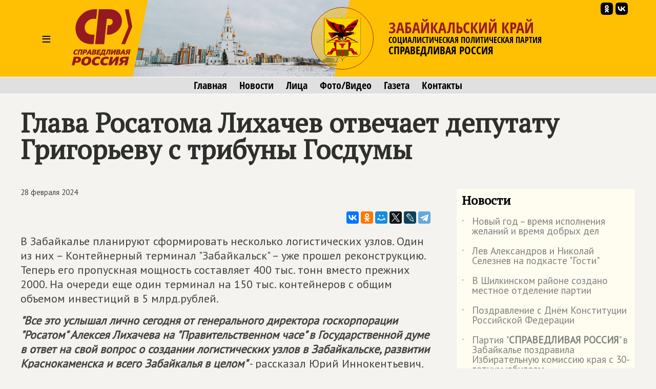

--- FILE ---
content_type: text/css
request_url: https://spravedlivo.ru/core/addns/rslides/responsiveslides.css
body_size: 2825
content:
/*! http://responsiveslides.com v1.55 by @viljamis */

.rslides {
  position: relative;
  list-style: none;
  overflow: hidden;
  width: 100%;
  padding: 0;
  margin: 0;
  }
  

.rslides_container {
  margin-bottom: 15px;
  position: relative;
  float: left;
  width: 100%;
  }  
  

.rslides li {
  -webkit-backface-visibility: hidden;
  position: absolute;
  display: none;
  width: 100%;
  left: 0;
  top: 0;
  }

.rslides li:first-child {
  position: relative;
  display: block;
  float: left;
  }

.rslides img {
  display: block;
  height: auto;
  float: left;
  width: 100%;
  border: 0;
  }

 .caption {
  position: absolute;
  display: block;
  bottom: 0;
  left: -20px;
  right: 0;
  padding: 5px;
  text-align: center;
  background: #000;
  background: rgba(0,0,0, .8);
  color: #fff;
  font-size: 12px;
}


.rslides1_nav {
  position: absolute;
  -webkit-tap-highlight-color: rgba(0,0,0,0);
  top: 50%;
  left: 0;
  z-index: 99;
  opacity: 0.7;
  text-indent: -9999px;
  overflow: hidden;
  text-decoration: none;
  height: 61px;
  width: 38px;
  background: transparent url("/core/addns/rslides/themes.gif") no-repeat left top;
  margin-top: -45px;
  }

.rslides1_nav:active {
  opacity: 1.0;
  }

.rslides1_nav.next {
  left: auto;
  background-position: right top;
  right: 0;
  }

.rslides2_nav {
  position: absolute;
  -webkit-tap-highlight-color: rgba(0,0,0,0);
  top: 0;
  left: 0;
  display: block;
  background: #fff; /* Fix for IE6-9 */
  opacity: 0;
  filter: alpha(opacity=1);
  width: 48%;
  text-indent: -9999px;
  overflow: hidden;
  height: 91%;
  }

.rslides2_nav.next {
  left: auto;
  right: 0;
  }

.rslides3_nav {
  position: absolute;
  -webkit-tap-highlight-color: rgba(0,0,0,0);
  opacity: 0.6;
  text-indent: -9999px;
  overflow: hidden;
  top: 0;
  bottom: 0;
  left: 0;
  background: #000 url("/core/addns/rslides/themes.gif") no-repeat left 50%;
  width: 38px;
  }

.rslides3_nav:active {
  opacity: 1.0;
  }

.rslides3_nav.next {
  left: auto;
  background-position: right 50%;
  right: 0;
  }

.rslides1_nav:focus,
.rslides2_nav:focus,
.rslides3_nav:focus {
  outline: none;
  }
.rslides_tabs {
  margin-top: 10px;
  text-align: center;
  }

.rslides_tabs li {
  display: inline;
  float: none;
  _float: left;
  *float: left;
  margin-right: 5px;
  }

.rslides_tabs a {
  text-indent: -9999px;
  overflow: hidden;
  -webkit-border-radius: 15px;
  -moz-border-radius: 15px;
  border-radius: 15px;
  background: #ccc;
  background: rgba(0,0,0, .2);
  display: inline-block;
  _display: block;
  *display: block;
  -webkit-box-shadow: inset 0 0 2px 0 rgba(0,0,0,.3);
  -moz-box-shadow: inset 0 0 2px 0 rgba(0,0,0,.3);
  box-shadow: inset 0 0 2px 0 rgba(0,0,0,.3);
  width: 9px;
  height: 9px;
  }

.rslides_tabs .rslides_here a {
  background: #222;
  background: rgba(0,0,0, .8);
  }